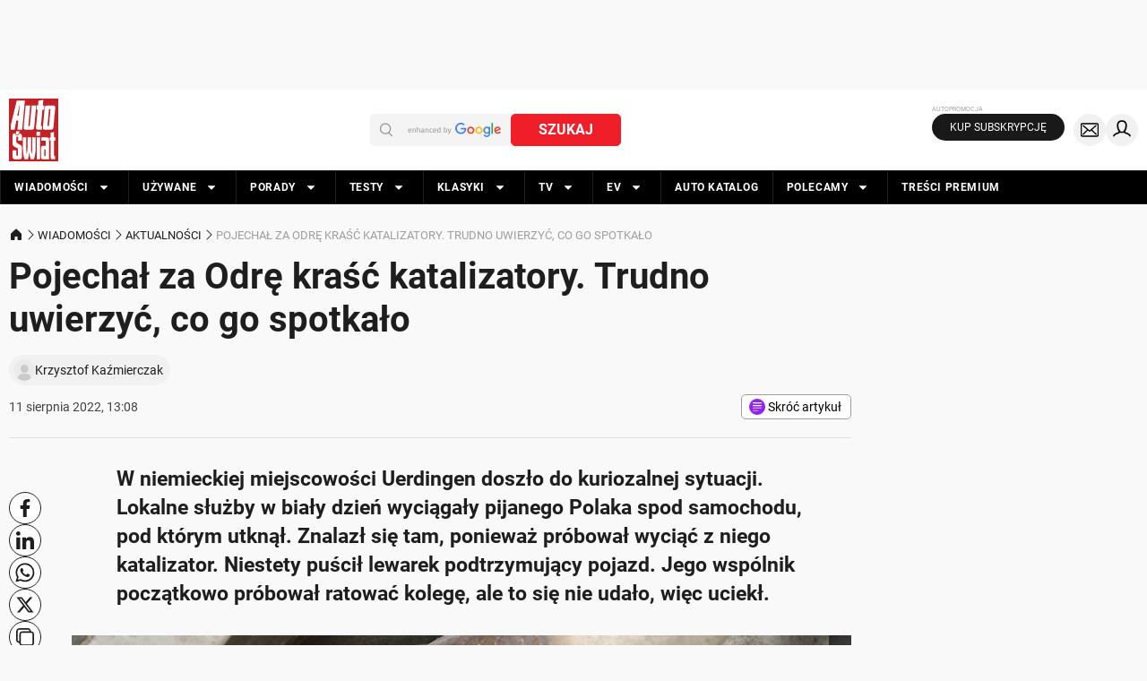

--- FILE ---
content_type: application/javascript; charset=utf-8
request_url: https://fundingchoicesmessages.google.com/f/AGSKWxUMetRS-DvoovfWB3c1nz9GRU6-AtJsqECwONUKJovW2UsezxZ8ckNdLmv31xvqLPBX-opJdLFU_R3rrZS5LMisTAuIqzFBUQltLhf_7Q6Zo1z5h3X7uxq6beyqIRWqAgRa7bjz0gMRFJjWKGI9GAkAxqApgtUyAjTacxx_TRbUxJVLA0pQl2IYl7xH/_/getadvertimageservlet?_org_ad./advs.ads./adbar_/cornerbig.swf
body_size: -1286
content:
window['8bd1c8a7-221a-4dbe-a3a6-5a6544d26e85'] = true;

--- FILE ---
content_type: application/javascript; charset=utf-8
request_url: https://fundingchoicesmessages.google.com/f/AGSKWxXqLhS4D9mulPrmZNohBS6AoH7ee3cvekdyp9rQhBUv9Bw6JfgFfc2vPFdXWQJA_D1XCNvq91RBlBcBhHY3aFwqpZbQq27i5xbPr3YAqN-gGihxv6vyJuaBZGg2kyCNVYHZ6octyQ==?fccs=W251bGwsbnVsbCxudWxsLG51bGwsbnVsbCxudWxsLFsxNzY5Njk0NzYwLDc1NTAwMDAwMF0sbnVsbCxudWxsLG51bGwsW251bGwsWzcsNl0sbnVsbCxudWxsLG51bGwsbnVsbCxudWxsLG51bGwsbnVsbCxudWxsLG51bGwsMV0sImh0dHBzOi8vd3d3LmF1dG8tc3dpYXQucGwvd2lhZG9tb3NjaS9ha3R1YWxub3NjaS9wb2plY2hhbC16YS1vZHJlLWtyYXNjLWthdGFsaXphdG9yeS10cnVkbm8tdXdpZXJ6eWMtY28tZ28tc3BvdGthbG8vY2NseXEyMCIsbnVsbCxbWzgsIm8xWlFLOUlYeFdNIl0sWzksImVuLVVTIl0sWzE2LCJbMSwxLDFdIl0sWzE5LCIyIl0sWzE3LCJbMF0iXSxbMjQsIiJdLFsyOSwiZmFsc2UiXV1d
body_size: 122
content:
if (typeof __googlefc.fcKernelManager.run === 'function') {"use strict";this.default_ContributorServingResponseClientJs=this.default_ContributorServingResponseClientJs||{};(function(_){var window=this;
try{
var qp=function(a){this.A=_.t(a)};_.u(qp,_.J);var rp=function(a){this.A=_.t(a)};_.u(rp,_.J);rp.prototype.getWhitelistStatus=function(){return _.F(this,2)};var sp=function(a){this.A=_.t(a)};_.u(sp,_.J);var tp=_.ed(sp),up=function(a,b,c){this.B=a;this.j=_.A(b,qp,1);this.l=_.A(b,_.Pk,3);this.F=_.A(b,rp,4);a=this.B.location.hostname;this.D=_.Fg(this.j,2)&&_.O(this.j,2)!==""?_.O(this.j,2):a;a=new _.Qg(_.Qk(this.l));this.C=new _.dh(_.q.document,this.D,a);this.console=null;this.o=new _.mp(this.B,c,a)};
up.prototype.run=function(){if(_.O(this.j,3)){var a=this.C,b=_.O(this.j,3),c=_.fh(a),d=new _.Wg;b=_.hg(d,1,b);c=_.C(c,1,b);_.jh(a,c)}else _.gh(this.C,"FCNEC");_.op(this.o,_.A(this.l,_.De,1),this.l.getDefaultConsentRevocationText(),this.l.getDefaultConsentRevocationCloseText(),this.l.getDefaultConsentRevocationAttestationText(),this.D);_.pp(this.o,_.F(this.F,1),this.F.getWhitelistStatus());var e;a=(e=this.B.googlefc)==null?void 0:e.__executeManualDeployment;a!==void 0&&typeof a==="function"&&_.To(this.o.G,
"manualDeploymentApi")};var vp=function(){};vp.prototype.run=function(a,b,c){var d;return _.v(function(e){d=tp(b);(new up(a,d,c)).run();return e.return({})})};_.Tk(7,new vp);
}catch(e){_._DumpException(e)}
}).call(this,this.default_ContributorServingResponseClientJs);
// Google Inc.

//# sourceURL=/_/mss/boq-content-ads-contributor/_/js/k=boq-content-ads-contributor.ContributorServingResponseClientJs.en_US.o1ZQK9IXxWM.es5.O/d=1/exm=ad_blocking_detection_executable,kernel_loader,loader_js_executable/ed=1/rs=AJlcJMzkWD0vxt1gVcfmiBA6nHi7pe9_aQ/m=cookie_refresh_executable
__googlefc.fcKernelManager.run('\x5b\x5b\x5b7,\x22\x5b\x5bnull,\\\x22auto-swiat.pl\\\x22,\\\x22AKsRol9ZX9nMjxuHK4daUswvXkwYryQkkaNIHQNIkjQNfPfl6_BbJ_O5FYcY9ZqWQ_LwNbueCc_pXwj2PgFlewXRFXvavDpfRZUSeQUm9Hm7Lz0Fz8hICseiOkvM5zzwZwfUEOqTT21pHXxMQZfrcTRta3qiBsXqLA\\\\u003d\\\\u003d\\\x22\x5d,null,\x5b\x5bnull,null,null,\\\x22https:\/\/fundingchoicesmessages.google.com\/f\/AGSKWxWtol96Yu7cnm6kyrbF7mx7NKeyAJZEMxwb5TYmRjVSUkiJ6OqwYftpnQWi7l58w-PcD3SqaSkl30iV4TkCcWqy3HnP3-7JFpFrn4hFSAPiQyHV5DVgwjrH_R7MgiQhRXg54A0FCA\\\\u003d\\\\u003d\\\x22\x5d,null,null,\x5bnull,null,null,\\\x22https:\/\/fundingchoicesmessages.google.com\/el\/AGSKWxVw5SFjEmJNrCRbvZAgAfY4mEXEjJEnJugAqTfHsI5ZKt0-MfgVPwaRR7VnP_z4d-bEaWpp4T0bY72ARoEpH_Mds1En7p64jQfjSLCkag_PDMs8c6efy2-CSNTwnwKWwOjg2jp_aw\\\\u003d\\\\u003d\\\x22\x5d,null,\x5bnull,\x5b7,6\x5d,null,null,null,null,null,null,null,null,null,1\x5d\x5d,\x5b3,1\x5d\x5d\x22\x5d\x5d,\x5bnull,null,null,\x22https:\/\/fundingchoicesmessages.google.com\/f\/AGSKWxVS5UsmqfUWCGp4ek1DPKGwH0W_Zm1MhV_2oaOaTWnaeNC19xZgNJRQFa7vj3FhjFPdGp9GJlgR1qgvKiNeW1M37Y5DKkDaW44MqRvCx0d4xI-tJbZvFIPuq1-8SlIaIpFy_1DeZQ\\u003d\\u003d\x22\x5d\x5d');}